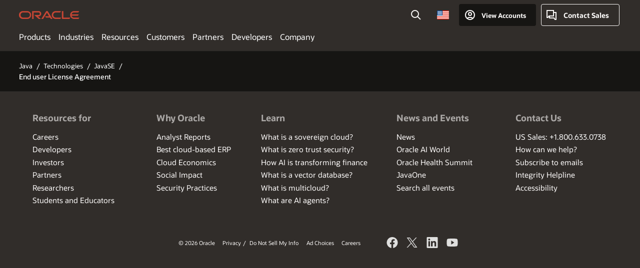

--- FILE ---
content_type: text/html; charset=UTF-8
request_url: https://www.oracle.com/downloads/javase-software-license-agreement.html
body_size: 12024
content:

<!DOCTYPE html>
<html lang="en-US" class="no-js"><head>
<title>End user License Agreement</title>
<meta name="Title" content="End user License Agreement">
<meta name="Description" content="End user License Agreement">
<meta name="Keywords" content="End user License Agreement">
<!-- Container/Display Start -->
<!-- _Raw-Text -->
<!-- css / js files start -->
<script>
!function(){
var d=document.documentElement;d.className=d.className.replace(/no-js/,'js');
if(document.location.href.indexOf('betamode=') > -1) document.write('<script src="https://www.oracle.com/asset/web/js/ocom-betamode.js"><\/script>');
}();
</script>
<link data-wscss href="/asset/web/css/ocom-v1-base.css" rel="stylesheet">
<link data-wscss href="/asset/web/css/ocom-v1-styles.css" rel="preload" as="style" onload="this.rel='stylesheet'" onerror="this.rel='stylesheet'">
<noscript>
<link href="/asset/web/css/ocom-v1-styles.css" rel="stylesheet">
</noscript>
<link data-wsjs data-reqjq href="/asset/web/js/ocom-v1-base.js" rel="preload" as="script">
<link data-wsjs data-reqjq href="/asset/web/js/ocom-v1-lib.js" rel="preload" as="script">
<script data-wsjs src="/asset/web/js/jquery-min.js" async onload="$('head link[data-reqjq][rel=preload]').each(function(){var a = document.createElement('script');a.async=false;a.src=$(this).attr('href');this.parentNode.insertBefore(a, this);});$(function(){$('script[data-reqjq][data-src]').each(function(){this.async=true;this.src=$(this).data('src');});});"></script>
<!-- end css / js files start -->
<!-- / _Raw-Text -->
<!-- Container/Display end -->
<meta http-equiv="Content-Type" content="text/html; charset=utf-8">
<meta name="viewport" content="width=device-width, initial-scale=1">
<meta name="siteid" content="us">
<meta name="countryid" content="US">
<meta name="robots" content="noindex, nofollow">
<meta name="country" content="United States">
<meta name="Language" content="en">
<meta name="Updated Date" content="2018-04-19T19:17:32Z">
<script type="text/javascript">
var pageData = pageData || {};
//page info
pageData.pageInfo = pageData.pageInfo || {};
pageData.pageInfo.language = "en";
pageData.pageInfo.country = "United States";
pageData.pageInfo.pageTitle = "End user License Agreement";
pageData.pageInfo.description = "End user License Agreement";
pageData.pageInfo.keywords = "End user License Agreement";
pageData.pageInfo.siteId = "us";
pageData.pageInfo.countryId = "US";
pageData.pageInfo.updatedDate = "2018-04-19T19:17:32Z";
</script>
<!-- start : ocom/common/global/components/seo-taxonomy-meta-data-->
<script type="text/javascript">
var pageData = pageData || {};
//taxonmy
pageData.taxonomy = pageData.taxonomy || {};
pageData.taxonomy.productServices = [];
pageData.taxonomy.industry = [];
pageData.taxonomy.region = [];
pageData.taxonomy.contentType = [];
pageData.taxonomy.buyersJourney = [];
pageData.taxonomy.revenue = [];
pageData.taxonomy.title = [];
pageData.taxonomy.audience = [];
pageData.taxonomy.persona = [];
</script>
<!-- end : ocom/common/global/components/seo-taxonomy-meta-data-->
<!-- start : ocom/common/global/components/social-media-meta-tags -->
<!-- end : ocom/common/global/components/social-media-meta-tags -->
<!-- start : ocom/common/global/components/seo-hreflang-meta-tags --><link rel="canonical" href="https://www.oracle.com/downloads/javase-software-license-agreement.html" />
<link rel="alternate" hreflang="en-US" href="https://www.oracle.com/downloads/javase-software-license-agreement.html" />
<!-- end : ocom/common/global/components/seo-hreflang-meta-tags -->
<!-- Container/Display Start -->
<!-- _Raw-Text -->
<!-- www-us HeadAdminContainer -->
<link rel="icon" href="https://www.oracle.com/asset/web/favicons/favicon-32.png" sizes="32x32">
<link rel="icon" href="https://www.oracle.com/asset/web/favicons/favicon-128.png" sizes="128x128">
<link rel="icon" href="https://www.oracle.com/asset/web/favicons/favicon-192.png" sizes="192x192">
<link rel="apple-touch-icon" href="https://www.oracle.com/asset/web/favicons/favicon-120.png" sizes="120x120">
<link rel="apple-touch-icon" href="https://www.oracle.com/asset/web/favicons/favicon-152.png" sizes="152x152">
<link rel="apple-touch-icon" href="https://www.oracle.com/asset/web/favicons/favicon-180.png" sizes="180x180">
<meta name="msapplication-TileColor" content="#fcfbfa"/>
<meta name="msapplication-square70x70logo" content="favicon-128.png"/>
<meta name="msapplication-square150x150logo" content="favicon-270.png"/>
<meta name="msapplication-TileImage" content="favicon-270.png"/>
<meta name="msapplication-config" content="none"/>
<meta name="referrer" content="no-referrer-when-downgrade"/>
<script async="async" type="text/javascript" src='//consent.truste.com/notice?domain=oracle.com&c=teconsent&js=bb&noticeType=bb&text=true&gtm=1&cdn=1&pcookie' crossorigin></script>
<style>
#oReactiveChatContainer1 { display:none;}
</style>
<!-- Truste for RU -->
<script type="text/javascript">
if (location.pathname.indexOf("/ru/") == 0){
document.write('\x3Cscript async="async" src=//consent.truste.com/notice?domain=oracleru.com&c=teconsent&js=bb&noticeType=bb&text=true&gtm=1&cdn=1&pcookie crossorigin="">\x3C/script>');
}
</script>
<!--Tealium embed code -->
<script src="https://tms.oracle.com/main/prod/utag.sync.js"></script>
<!-- Loading script asynchronously -->
<script type="text/javascript">
(function(a,b,c,d){
if(location.href.indexOf("tealium=dev") == -1) {
a='https://tms.oracle.com/main/prod/utag.js';
} else {
a='https://tms.oracle.com/main/dev/utag.js';
}
b=document;c='script';d=b.createElement(c);d.src=a;d.type='text/java'+c;d.async=true;
a=b.getElementsByTagName(c)[0];a.parentNode.insertBefore(d,a);
})();
</script>
<!--End-->
<!-- / _Raw-Text -->
<!-- Container/Display end -->

<script>(window.BOOMR_mq=window.BOOMR_mq||[]).push(["addVar",{"rua.upush":"false","rua.cpush":"false","rua.upre":"false","rua.cpre":"false","rua.uprl":"false","rua.cprl":"false","rua.cprf":"false","rua.trans":"SJ-67ef0424-8050-466a-a6e5-a249cd98e0a9","rua.cook":"false","rua.ims":"false","rua.ufprl":"false","rua.cfprl":"true","rua.isuxp":"false","rua.texp":"norulematch","rua.ceh":"false","rua.ueh":"false","rua.ieh.st":"0"}]);</script>
                              <script>!function(e){var n="https://s.go-mpulse.net/boomerang/";if("False"=="True")e.BOOMR_config=e.BOOMR_config||{},e.BOOMR_config.PageParams=e.BOOMR_config.PageParams||{},e.BOOMR_config.PageParams.pci=!0,n="https://s2.go-mpulse.net/boomerang/";if(window.BOOMR_API_key="DXNLE-YBWWY-AR74T-WMD99-77VRA",function(){function e(){if(!o){var e=document.createElement("script");e.id="boomr-scr-as",e.src=window.BOOMR.url,e.async=!0,i.parentNode.appendChild(e),o=!0}}function t(e){o=!0;var n,t,a,r,d=document,O=window;if(window.BOOMR.snippetMethod=e?"if":"i",t=function(e,n){var t=d.createElement("script");t.id=n||"boomr-if-as",t.src=window.BOOMR.url,BOOMR_lstart=(new Date).getTime(),e=e||d.body,e.appendChild(t)},!window.addEventListener&&window.attachEvent&&navigator.userAgent.match(/MSIE [67]\./))return window.BOOMR.snippetMethod="s",void t(i.parentNode,"boomr-async");a=document.createElement("IFRAME"),a.src="about:blank",a.title="",a.role="presentation",a.loading="eager",r=(a.frameElement||a).style,r.width=0,r.height=0,r.border=0,r.display="none",i.parentNode.appendChild(a);try{O=a.contentWindow,d=O.document.open()}catch(_){n=document.domain,a.src="javascript:var d=document.open();d.domain='"+n+"';void(0);",O=a.contentWindow,d=O.document.open()}if(n)d._boomrl=function(){this.domain=n,t()},d.write("<bo"+"dy onload='document._boomrl();'>");else if(O._boomrl=function(){t()},O.addEventListener)O.addEventListener("load",O._boomrl,!1);else if(O.attachEvent)O.attachEvent("onload",O._boomrl);d.close()}function a(e){window.BOOMR_onload=e&&e.timeStamp||(new Date).getTime()}if(!window.BOOMR||!window.BOOMR.version&&!window.BOOMR.snippetExecuted){window.BOOMR=window.BOOMR||{},window.BOOMR.snippetStart=(new Date).getTime(),window.BOOMR.snippetExecuted=!0,window.BOOMR.snippetVersion=12,window.BOOMR.url=n+"DXNLE-YBWWY-AR74T-WMD99-77VRA";var i=document.currentScript||document.getElementsByTagName("script")[0],o=!1,r=document.createElement("link");if(r.relList&&"function"==typeof r.relList.supports&&r.relList.supports("preload")&&"as"in r)window.BOOMR.snippetMethod="p",r.href=window.BOOMR.url,r.rel="preload",r.as="script",r.addEventListener("load",e),r.addEventListener("error",function(){t(!0)}),setTimeout(function(){if(!o)t(!0)},3e3),BOOMR_lstart=(new Date).getTime(),i.parentNode.appendChild(r);else t(!1);if(window.addEventListener)window.addEventListener("load",a,!1);else if(window.attachEvent)window.attachEvent("onload",a)}}(),"".length>0)if(e&&"performance"in e&&e.performance&&"function"==typeof e.performance.setResourceTimingBufferSize)e.performance.setResourceTimingBufferSize();!function(){if(BOOMR=e.BOOMR||{},BOOMR.plugins=BOOMR.plugins||{},!BOOMR.plugins.AK){var n="true"=="true"?1:0,t="",a="aojsikyxgyvem2lq5qnq-f-651ab7e71-clientnsv4-s.akamaihd.net",i="false"=="true"?2:1,o={"ak.v":"39","ak.cp":"82485","ak.ai":parseInt("604074",10),"ak.ol":"0","ak.cr":10,"ak.ipv":4,"ak.proto":"h2","ak.rid":"270e3765","ak.r":47369,"ak.a2":n,"ak.m":"dscx","ak.n":"essl","ak.bpcip":"3.147.36.0","ak.cport":57766,"ak.gh":"23.208.24.106","ak.quicv":"","ak.tlsv":"tls1.3","ak.0rtt":"","ak.0rtt.ed":"","ak.csrc":"-","ak.acc":"","ak.t":"1769008155","ak.ak":"hOBiQwZUYzCg5VSAfCLimQ==2lnHRsWziiiSlPLga4L0TB1opUtSVsXRCHVeMj4/CFdXpfmE67LQYyUlP1eMljJVisJfMPIfl91jIYTmM8Eufj8oMQ0ZhxkDkHF+im88TWLc5o2+C6TIst8sj77dbxGhjov/SwCt5UtL4vJYoAIpYqnppkP1EXS4nImj5zp67mt918OLq5ntVyZAWZKFbhN/mCGMlq5Hs244CiyGGSE0OB02auId/8gq1MQ2KDfE71MNe1zqcvRv5j6MeFgxwXsUrF3VgQtP/qGvvY1E776TLkD8NPimdzVoJU7bMwsccXgwMB0OvG4XsvBFKxKTWaXsda8uDgaeZxP7a8HjeForOR0OFqml923k/P3fAq3XYN9xbJ8gQdwJg1iiivoPZyyPMKnjDGE9qvit0AvVVvfKJa/o9uJb67MCgfW2nfh65Yg=","ak.pv":"517","ak.dpoabenc":"","ak.tf":i};if(""!==t)o["ak.ruds"]=t;var r={i:!1,av:function(n){var t="http.initiator";if(n&&(!n[t]||"spa_hard"===n[t]))o["ak.feo"]=void 0!==e.aFeoApplied?1:0,BOOMR.addVar(o)},rv:function(){var e=["ak.bpcip","ak.cport","ak.cr","ak.csrc","ak.gh","ak.ipv","ak.m","ak.n","ak.ol","ak.proto","ak.quicv","ak.tlsv","ak.0rtt","ak.0rtt.ed","ak.r","ak.acc","ak.t","ak.tf"];BOOMR.removeVar(e)}};BOOMR.plugins.AK={akVars:o,akDNSPreFetchDomain:a,init:function(){if(!r.i){var e=BOOMR.subscribe;e("before_beacon",r.av,null,null),e("onbeacon",r.rv,null,null),r.i=!0}return this},is_complete:function(){return!0}}}}()}(window);</script></head>
<body class="f11 f11v6">
<div class="f11w1">
<!-- start Common/Header -->
<!-- Dispatcher:null -->
<!-- BEGIN: oWidget_C/_Raw-Text/Display -->
<!-- U30v3 -->
<style>
#u30{opacity:1 !important;filter:opacity(100%) !important;position:sticky;top:0}
.u30v3{background:#3a3632;height:50px;overflow:hidden;border-top:5px solid #3a3632;border-bottom:5px solid #3a3632}
#u30nav,#u30tools{visibility:hidden}
.u30v3 #u30logo {width:121px;height: 44px;display: inline-flex;justify-content: flex-start;}
#u30:not(.u30mobile) .u30-oicn-mobile,#u30.u30mobile .u30-oicn{display:none}
#u30logo svg{height:auto;align-self:center}
.u30brand{height:50px;display:flex;flex-direction:column;justify-content:center;align-items:flex-start;max-width:1344px;padding:0 48px;margin:0 auto}
.u30brandw1{display:flex;flex-direction:row;color:#fff;text-decoration:none;align-items:center}
@media (max-width:1024px){.u30brand{padding:0 24px}}
#u30skip2,#u30skip2content{transform:translateY(-100%);position:fixed}
.rtl #u30{direction:rtl}
</style>
<section id="u30" class="u30 u30v3 pause searchv2" data-trackas="header">
<div id="u30skip2">
<ul>
<li><a id="u30skip2c" href="#maincontent">Skip to content</a></li>
<li><a id="u30acc" href="https://www.oracle.com/corporate/accessibility/">Accessibility Policy</a></li>
</ul>
</div>
<div class="u30w1 cwidth" id="u30w1">
<div id="u30brand" class="u30brand">
<div class="u30brandw1">
<a id="u30btitle" href="https://www.oracle.com/" data-lbl="logo" aria-label="Home">
<div id="u30logo">
<svg class="u30-oicn-mobile" xmlns="http://www.w3.org/2000/svg" width="32" height="21" viewBox="0 0 32 21"><path fill="#C74634" d="M9.9,20.1c-5.5,0-9.9-4.4-9.9-9.9c0-5.5,4.4-9.9,9.9-9.9h11.6c5.5,0,9.9,4.4,9.9,9.9c0,5.5-4.4,9.9-9.9,9.9H9.9 M21.2,16.6c3.6,0,6.4-2.9,6.4-6.4c0-3.6-2.9-6.4-6.4-6.4h-11c-3.6,0-6.4,2.9-6.4,6.4s2.9,6.4,6.4,6.4H21.2"/></svg>
<svg class="u30-oicn" xmlns="http://www.w3.org/2000/svg"  width="231" height="30" viewBox="0 0 231 30" preserveAspectRatio="xMinYMid"><path fill="#C74634" d="M99.61,19.52h15.24l-8.05-13L92,30H85.27l18-28.17a4.29,4.29,0,0,1,7-.05L128.32,30h-6.73l-3.17-5.25H103l-3.36-5.23m69.93,5.23V0.28h-5.72V27.16a2.76,2.76,0,0,0,.85,2,2.89,2.89,0,0,0,2.08.87h26l3.39-5.25H169.54M75,20.38A10,10,0,0,0,75,.28H50V30h5.71V5.54H74.65a4.81,4.81,0,0,1,0,9.62H58.54L75.6,30h8.29L72.43,20.38H75M14.88,30H32.15a14.86,14.86,0,0,0,0-29.71H14.88a14.86,14.86,0,1,0,0,29.71m16.88-5.23H15.26a9.62,9.62,0,0,1,0-19.23h16.5a9.62,9.62,0,1,1,0,19.23M140.25,30h17.63l3.34-5.23H140.64a9.62,9.62,0,1,1,0-19.23h16.75l3.38-5.25H140.25a14.86,14.86,0,1,0,0,29.71m69.87-5.23a9.62,9.62,0,0,1-9.26-7h24.42l3.36-5.24H200.86a9.61,9.61,0,0,1,9.26-7h16.76l3.35-5.25h-20.5a14.86,14.86,0,0,0,0,29.71h17.63l3.35-5.23h-20.6" transform="translate(-0.02 0)" /></svg>
</div>
</a>
</div>
</div>
<div id="u30nav" class="u30nav" data-closetxt="Close Menu" data-trackas="menu">
<nav id="u30navw1" aria-label="Oracle website">
<button data-navtarget="products" aria-controls="products" aria-expanded="false" class="u30navitem">Products</button>
<button data-navtarget="industries" aria-controls="industries" aria-expanded="false" class="u30navitem">Industries</button>
<button data-navtarget="resources" aria-controls="resources" aria-expanded="false" class="u30navitem">Resources</button>
<button data-navtarget="customers" aria-controls="customers" aria-expanded="false" class="u30navitem">Customers</button>
<button data-navtarget="partners" aria-controls="partners" aria-expanded="false" class="u30navitem">Partners</button>
<button data-navtarget="developers" aria-controls="developers" aria-expanded="false" class="u30navitem">Developers</button>
<button data-navtarget="company" aria-controls="company" aria-expanded="false" class="u30navitem">Company</button>
</nav>
</div>
<div id="u30tools" class="u30tools">
<div id="u30search">
<div id="u30searchw1">
<div id="u30searchw2">
<form name="u30searchForm" id="u30searchForm"
data-contentpaths="/content/Web/Shared/Auto-Suggest Panel Event" method="get"
action="https://search.oracle.com/results">
<div class="u30s1">
<button id="u30closesearch" aria-label="Close Search" type="button">
<span>Close Search</span>
<svg width="9" height="14" viewBox="0 0 9 14" fill="none"
xmlns="http://www.w3.org/2000/svg">
<path d="M8 13L2 7L8 1" stroke="#161513" stroke-width="2" />
</svg>
</button>
<span class="u30input">
<div class="u30inputw1">
<input id="u30input" name="q" value="" type="text" placeholder="Search"
autocomplete="off" aria-autocomplete="both" aria-label="Search Oracle.com"
role="combobox" aria-expanded="false" aria-haspopup="listbox"
aria-controls="u30searchw3">
</div>
<input type="hidden" name="size" value="10">
<input type="hidden" name="page" value="1">
<input type="hidden" name="tab" value="all">
<span id="u30searchw3title" class="u30visually-hidden">Search Oracle.com</span>
<div id="u30searchw3" data-pagestitle="SUGGESTED LINKS" data-autosuggesttitle="SUGGESTED SEARCHES" data-allresultstxt="All results for" data-allsearchpath="https://search.oracle.com/results?q=u30searchterm&size=10&page=1&tab=all" role="listbox" aria-labelledby="u30searchw3title">
<ul id="u30quicklinks" class="autocomplete-items" role="group" aria-labelledby="u30quicklinks-title">
<li role="presentation" class="u30auto-title" id="u30quicklinks-title">QUICK LINKS</li>
<li role="option"><a href="/cloud/" data-lbl="quick-links:oci">Oracle Cloud Infrastructure</a>
</li>
<li role=" option"><a href="/applications/" data-lbl="quick-links:applications">Oracle Fusion Cloud Applications</a></li>
<li role="option"><a href="/database/" data-lbl="quick-links:ai-database">Oracle AI Database</a></li>
<li role="option"><a href="/java/technologies/downloads/" data-lbl="quick-links:download-java">Download Java</a>
</li>
<li role="option"><a href="/careers/" data-lbl="quick-links:careers">Careers at Oracle</a></li>
</ul>
</div>
<span class="u30submit">
<input class="u30searchbttn" type="submit" value="Submit Search">
</span>
<button id="u30clear" type="reset" aria-label="Clear Search">
<svg width="20" height="20" viewBox="0 0 20 20" aria-hidden="true" fill="none"
xmlns="http://www.w3.org/2000/svg">
<path
d="M7 7L13 13M7 13L13 7M19 10C19 14.9706 14.9706 19 10 19C5.02944 19 1 14.9706 1 10C1 5.02944 5.02944 1 10 1C14.9706 1 19 5.02944 19 10Z"
stroke="#161513" stroke-width="2" />
</svg>
</button>
</span>
</div>
</form>
<div id="u30announce" data-alerttxt="suggestions found to navigate use up and down arrows"
class="u30visually-hidden" aria-live="polite"></div>
</div>
</div>
<button class="u30searchBtn" id="u30searchBtn" type="button" aria-label="Open Search Field"
aria-expanded="false">
<span>Search</span>
<svg xmlns="http://www.w3.org/2000/svg" viewBox="0 0 24 24" width="24" height="24">
<path d="M15,15l6,6M17,10a7,7,0,1,1-7-7A7,7,0,0,1,17,10Z" />
</svg>
</button>
</div>
<span id="ac-flag">
<a class="flag-focus" href="/countries-list.html#countries" data-ajax="true" rel="lightbox" role="button">
<span class="sr-only">Country</span>
<img class="flag-image" src="" alt=""/>
<svg class="default-globe" alt="Country" width="20" height="20" viewBox="0 0 20 20" fill="none" xmlns="http://www.w3.org/2000/svg" xmlns:xlink="http://www.w3.org/1999/xlink">
<rect width="20" height="20" fill="url(#pattern0)"/>
<defs>
<pattern id="pattern0" patternContentUnits="objectBoundingBox" width="1" height="1">
<use xlink:href="#image0_1_1830" transform="translate(-0.166667 -0.166667) scale(0.0138889)"/>
</pattern>
<image alt="" id="image0_1_1830" width="96" height="96" xlink:href="[data-uri]"/>
</defs>
</svg>
</a>
</span>
<div id="u30-profile" class="u30-profile">
<button id="u30-flyout" data-lbl="sign-in-account" aria-expanded="false">
<svg xmlns="http://www.w3.org/2000/svg" viewBox="0 0 24 24" width="24" height="24"><path d="M17,19.51A3,3,0,0,0,14,17H10a3,3,0,0,0-3,2.51m9.92,0a9,9,0,1,0-9.92,0m9.92,0a9,9,0,0,1-9.92,0M15,10a3,3,0,1,1-3-3A3,3,0,0,1,15,10Z"/></svg>
<span class="acttxt">View Accounts</span>
</button>
<div id="u30-profilew1">
<button id="u30actbck" aria-label="close account flyout"><span class="u30actbcktxt">Back</span></button>
<div class="u30-profilew2">
<span class="u30acttitle">Cloud Account</span>
<a href="/cloud/sign-in.html" class=" u30darkcta u30cloudbg" data-lbl="sign-in-to-cloud">Sign in to Cloud</a>
<a href="/cloud/free/" class="u30lightcta" data-lbl="try-free-cloud-trial">Sign Up for Free Cloud Tier</a>
</div>
<span class="u30acttitle">Oracle Account</span>
<ul class="u30l-out">
<li><a href="https://www.oracle.com/webapps/redirect/signon?nexturl=" data-lbl="profile:sign-in-account" class="u30darkcta">Sign-In</a></li>
<li><a href="https://profile.oracle.com/myprofile/account/create-account.jspx" data-lbl="profile:create-account" class="u30lightcta">Create an Account</a></li>
</ul>
<ul class="u30l-in">
<li><a href="/corporate/contact/help.html" data-lbl="help">Help</a></li>
<li><a href="javascript:sso_sign_out();" id="u30pfile-sout" data-lbl="signout">Sign Out</a></li>
</ul>
</div>
</div>
<div class="u30-contact">
<a href="/corporate/contact/" data-lbl="contact-us" title="Contact Sales"><span>Contact Sales</span></a>
</div>
<a href="/global-menu-v2/" id="u30ham" role="button" aria-expanded="false" aria-haspopup="true" aria-controls="u30navw1">
<svg xmlns="http://www.w3.org/2000/svg" width="24" height="24" viewBox="0 0 24 24">
<title>Menu</title>
<path d="M16,4 L2,4" class="p1"></path>
<path d="M2,12 L22,12" class="p2"></path>
<path d="M2,20 L16,20" class="p3"></path>
<path d="M0,12 L24,12" class="p4"></path>
<path d="M0,12 L24,12" class="p5"></path>
</svg>
<span>Menu</span>
</a>
</div>
</div>
<script>
var u30min = [722,352,0,0];
var u30brsz = new ResizeObserver(u30 => {
document.getElementById('u30').classList.remove('u30mobile','u30tablet','u30notitle');
let u30b = document.getElementById('u30brand').offsetWidth,
u30t = document.getElementById('u30tools').offsetWidth ;
u30v = document.getElementById('u30navw1');
u30w = document.getElementById('u30w1').offsetWidth - 48;
if((u30b + u30t) > u30min[0]){
u30min[2] = ((u30b + u30t) > 974) ? u30b + u30t + 96 : u30b + u30t + 48;
}else{
u30min[2] = u30min[0];
}
u30min[3] = ((u30b + 112) > u30min[1]) ? u30min[3] = u30b + 112 : u30min[3] = u30min[1];
u30v.classList.add('u30navchk');
u30min[2] = (u30v.lastElementChild.getBoundingClientRect().right > u30min[2]) ? Math.ceil(u30v.lastElementChild.getBoundingClientRect().right) : u30min[2];
u30v.classList.remove('u30navchk');
if(u30w <= u30min[3]){
document.getElementById('u30').classList.add('u30notitle');
}
if(u30w <= u30min[2]){
document.getElementById('u30').classList.add('u30mobile');
}
});
var u30wrsz = new ResizeObserver(u30 => {
let u30n = document.getElementById('u30navw1').getBoundingClientRect().height,
u30h = u30[0].contentRect.height;
let u30c = document.getElementById('u30').classList,
u30w = document.getElementById('u30w1').offsetWidth - 48,
u30m = 'u30mobile',
u30t = 'u30tablet';
if(u30c.contains('navexpand') && u30c.contains(u30m) && u30w > u30min[2]){
if(!document.querySelector('button.u30navitem.active')){
document.getElementById('u30ham').click();
}
u30c.remove(u30m);
if(document.getElementById('u30').getBoundingClientRect().height > 80){
u30c.add(u30t);
}else{
u30c.remove(u30t);
}
}else if(u30w <= u30min[2]){
if(getComputedStyle(document.getElementById('u30tools')).visibility != "hidden"){
u30c.add(u30m);
u30c.remove(u30t);
}
}else if(u30n < 30 && u30h > 80){
u30c.add(u30t);
u30c.remove(u30m);
}else if(u30n > 30){
u30c.add(u30m);
u30c.remove(u30t);
}else if(u30n < 30 && u30h <= 80){
u30c.remove(u30m);
if(document.getElementById('u30').getBoundingClientRect().height > 80){
u30c.add(u30t);
}else{
u30c.remove(u30t);
}
}
});
u30brsz.observe(document.getElementById('u30btitle'));
u30wrsz.observe(document.getElementById('u30'));
</script>
</section>
<!-- /U30v3 -->
<!-- END: oWidget_C/_Raw-Text/Display -->
<!-- end Common/Header -->
<!-- U03v5 -->
<nav class="u03 u03v5 u03bttns" data-trackas="breadcrumb" data-ocomid="u03">
<div class="cwidth">
<div class="u03w1">
<ul>
<li><a href="/java/">Java</a></li>
<li><a href=" 		/java/technologies/">Technologies</a></li>
<li><a href="https://www.oracle.com/java/technologies/java-se-glance.html">JavaSE</a></li>
</ul>
<h1>End user License Agreement</h1>
</div>
</div>
<script type="text/javascript">
var pageData = pageData || {};
//page info
pageData.pageInfo = pageData.pageInfo || {};
pageData.pageInfo.breadCrumbs = "Java / Technologies / JavaSE";
</script>
<script type="application/ld+json">
{
"@context": "https://schema.org",
"@type": "BreadcrumbList",
"itemListElement":
[
{ "@type": "ListItem", "position": 1, "name": "Java", "item": "https://www.oracle.com/java/" },	{ "@type": "ListItem", "position": 2, "name": "Technologies", "item": "https://www.oracle.com 		/java/technologies/" },	{ "@type": "ListItem", "position": 3, "name": "JavaSE", "item": "https://www.oracle.comhttps://www.oracle.com/java/technologies/java-se-glance.html" }
]
}
</script>
</nav>
<!-- _Raw-Text -->
<!-- LICENSE AGREEMENT LIGHTBOX CONTENT -->
<div class="w11content" id="license-lightbox">
<p>You must accept the
<a href="#" class="license-agreement" rel="license">
<output for="licenseName">License Agreement</output>
</a>
to download this software.</p>
<form class="oform" data-reqtxt="Required">
<ul class="chk-ul oagree oreq">
<li>
<label for="licenseAccept" data-reqmsg="Please check the agreement acceptance box">
<input name="licenseAccept" type="checkbox" value="" required>
<span>I reviewed and accept the <output for="licenseName">Oracle License Agreement</output></span>
</label>
</li>
</ul>
<div class="license-download">
<div class="download-notify center-text">
<p><em>You will be redirected to the login screen in order to download the file.</em></p>
</div>
<div class="oform-bttns center-bttns">
<div class="obttns">
<div class="obttn bttn-disabled">
<a class="download-file" href="#" download>Download</a>
</div>
</div>
</div>
</div>
</form>
</div>
<!-- /LICENSE AGREEMENT LIGHTBOX CONTENT -->
<!-- / _Raw-Text -->
<!-- U10v0 -->
<!-- Dispatcher:null -->
<!-- BEGIN: oWidget_C/_Raw-Text/Display -->
<!-- U10v0 -->
<footer id="u10" class="u10 u10v6" data-trackas="footer" type="redwood" data-ocomid="u10" data-a11y="true">
<nav class="u10w1" aria-label="Footer">
<div class="u10w2">
<div class="u10w3">
<div class="u10ttl">Resources for</div>
<ul>
<li><a data-lbl="resources-for:career" href="/careers/">Careers</a></li>
<li><a data-lbl="resources-for:developers" href="/developer/">Developers</a></li>
<li><a data-lbl="resources-for:investors"
href="https://investor.oracle.com/home/default.aspx">Investors</a></li>
<li><a data-lbl="resources-for:partners" href="/partner/">Partners</a></li>
<li><a data-lbl="resources-for:researchers" href="/research/">Researchers</a></li>
<li><a data-lbl="resources-for:students-educators"
href="https://academy.oracle.com/en/oa-web-overview.html">Students and Educators</a></li>
</ul>
</div>
</div>
<div class="u10w2">
<div class="u10w3">
<div class="u10ttl">Why Oracle</div>
<ul>
<li><a data-lbl="why-oracle:analyst-reports" href="/corporate/analyst-reports/">Analyst Reports</a>
</li>
<li><a data-lbl="why-oracle:gartner-mq-erp-cloud" href="/erp/what-is-erp/best-erp/">Best cloud-based
ERP</a></li>
<li><a data-lbl="why-oracle:cloud-economics" href="/cloud/economics/">Cloud Economics</a></li>
<li><a data-lbl="why-oracle:corporate-responsibility" href="/social-impact/">Social Impact</a></li>
<li><a data-lbl="why-oracle:security-pracitices" href="/corporate/security-practices/">Security Practices</a></li>
</ul>
</div>
</div>
<div class="u10w2">
<div class="u10w3">
<div class="u10ttl">Learn</div>
<ul>
<li><a data-lbl="learn:sovreign-cloud" href="/cloud/sovereign-cloud/what-is-sovereign-cloud/">What is a sovereign cloud?</a></li>
<li><a data-lbl="learn:zero-trust" href="/security/what-is-zero-trust/">What is zero trust security?</a></li>
<li><a data-lbl="learn:ai-finance" href="/erp/financials/ai-finance/">How AI is transforming finance</a></li>
<li><a data-lbl="learn:vector-db"
href="/database/vector-database/">What is a vector database?</a></li>
<li><a data-lbl="learn:multicloud" href="/cloud/multicloud/what-is-multicloud/">What is multicloud?</a></li>
<li><a data-lbl="learn:ai-agents" href="/artificial-intelligence/ai-agents/">What are AI agents?</a></li>
</ul>
</div>
</div>
<div class="u10w2">
<div class="u10w3">
<div class="u10ttl">News and Events</div>
<ul>
<li><a data-lbl="newsandevents:news" href="/news/">News</a></li>
<li><a data-lbl="newsandevents:oracle-ai-world" href="/ai-world/">Oracle AI World</a></li>
<li><a data-lbl="newsandevents:oracle-health-summit" href="/health/health-summit/">Oracle Health Summit</a></li>
<li><a data-lbl="newsandevents:javaone" href="/javaone/">JavaOne</a></li>
<li><a data-lbl="newsandevents:search-all-events" href="https://search.oracle.com/events?q=&amp;lang=english">Search all events</a></li>
</ul>
</div>
</div>
<div class="u10w2">
<div class="u10w3">
<div class="u10ttl">Contact Us</div>
<ul>
<li><a href="tel:18006330738">US Sales: +1.800.633.0738</a></li>
<li><a data-lbl="contact-us:how-can-we-help" href="/corporate/contact/">How can we help?</a></li>
<li><a data-lbl="contact-us:subscribe-to-emails" href="https://go.oracle.com/subscribe/?l_code=en&src1=OW:O:FO">Subscribe to emails</a></li>
<li><a data-lbl="contact-us:integrity-helpline" href="https://secure.ethicspoint.com/domain/media/en/gui/31053/index.html">Integrity Helpline</a></li>
<li><a data-lbl="contact-us:accessibility" href="/corporate/accessibility/">Accessibility</a></li>
</ul>
</div>
</div>
<div class="u10w4">
<hr />
</div>
</nav>
<div class="u10w11">
<ul class="u10-cr">
<li class="u10mtool" id="u10cmenu">
<a data-lbl="country-region" class="u10ticon u10regn"
href="/universal-menu/#u10countrymenu">Country/Region</a>
</li>
</ul>
<nav class="u10w5 u10w10" aria-label="Site info">
<ul class="u10-links">
<li></li>
<li><a data-lbl="copyright" href="/legal/copyright/">&copy; 2026 Oracle</a></li>
<li><a data-lbl="privacy" href="/legal/privacy/">Privacy</a><span>/</span><a
data-lbl="do-not-sell-my-info" href="/legal/privacy/privacy-choices/">Do Not Sell My
Info</a></li>
<li>
<div id="teconsent"></div>
</li>
<li><a data-lbl="ad-choices" href="/legal/privacy/privacy-policy/#adchoices">Ad
Choices</a></li>
<li><a data-lbl="careers" href="/corporate/careers/">Careers</a></li>
</ul>
</nav>
<nav class="u10scl" aria-label="Social media links">
<ul class="scl-icons">
<li class="scl-facebook"><a data-lbl="scl-icon:facebook" href="https://www.facebook.com/Oracle/" rel="noreferrer" target="_blank" title="Oracle on Facebook"></a></li>
<li class="scl-twitter"><a data-lbl="scl-icon:twitter" href="https://twitter.com/oracle" rel="noreferrer" target="_blank" title="Follow Oracle on Twitter"></a></li>
<li class="scl-linkedin"><a data-lbl="scl-icon:linkedin" href="https://www.linkedin.com/company/oracle/" rel="noreferrer" target="_blank" title="Oracle on LinkedIn"></a></li>
<li class="scl-youtube"><a data-lbl="scl-icon:you-tube" href="https://www.youtube.com/oracle/" rel="noreferrer" target="_blank" title="Watch Oracle on YouTube"></a></li>
</ul>
</nav>
</div>
</footer>
<!-- /U10v6 -->
<!-- END: oWidget_C/_Raw-Text/Display -->
<!-- /U10v0 -->
</div>
<!-- Container/Display Start -->
<!-- _Raw-Text -->
<!-- www-us EndBodyAdminContainer -->
<!-- Start SiteCatalyst code -->
<script language="JavaScript" src="https://www.oracle.com/us/assets/metrics/ora_ocom.js"></script>
<!-- End SiteCatalyst code -->
<!-- www-us EndBodyAdminContainer -->
<!-- / _Raw-Text -->
<!-- Container/Display end -->
</body>
</html>

